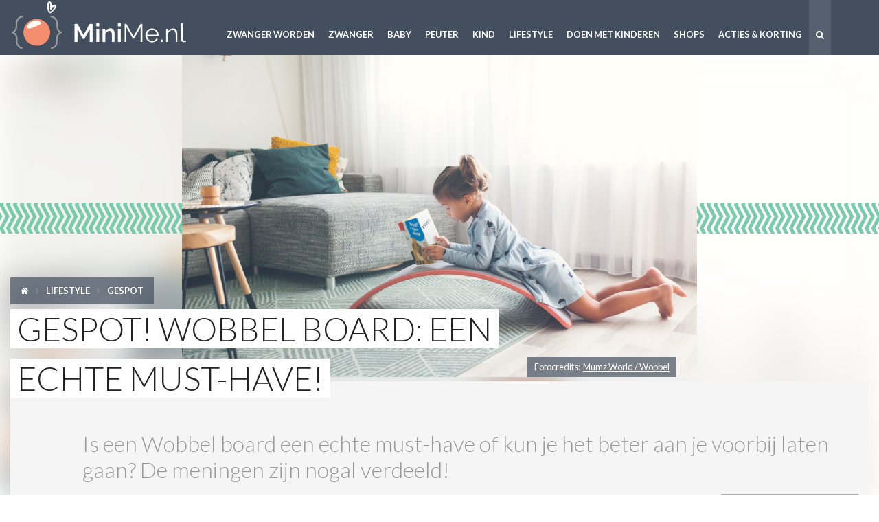

--- FILE ---
content_type: text/html; charset=UTF-8
request_url: https://www.minime.nl/artikelen/2025/wobbel-board
body_size: 11428
content:
<!DOCTYPE html><html><head><meta charset="utf-8"><meta http-equiv=X-UA-Compatible content="IE=edge"><meta name=viewport content="width=device-width, initial-scale=1.0, maximum-scale=1.0, user-scalable=no, minimal-ui" /><meta name=title content="Wobbel board: een echte must-have | MiniMe.nl" /><meta name=description content="Is een Wobbel board een echte must-have of kun je het beter aan je voorbij laten gaan? De meningen zijn nogal verdeeld! Wij vertellen je er alles over."><meta name=robots content="index, follow" /><meta name=author content="Weblab.nl"><meta property="og:title" content="Wobbel board: een echte must-have" /><meta property="og:type" content="website" /><meta property="og:locale" content="nl_NL" /><meta property="og:url" content="https://www.minime.nl/artikelen/2025/wobbel-board" /><meta property="og:image" content="https://cdn.minime.nl/uploads/mumzworld-wobbel-lezen-boek-peuter-meisje-woonkamer.jpg" /><title>Wobbel board: een echte must-have | MiniMe.nl</title><link rel=canonical href="https://www.minime.nl/artikelen/2025/wobbel-board" /><link rel=apple-touch-icon sizes=57x57 href="https://www.minime.nl/resources/images/favicons/minime/apple-touch-icon-57x57.png"><link rel=apple-touch-icon sizes=60x60 href="https://www.minime.nl/resources/images/favicons/minime/apple-touch-icon-60x60.png"><link rel=apple-touch-icon sizes=72x72 href="https://www.minime.nl/resources/images/favicons/minime/apple-touch-icon-72x72.png"><link rel=apple-touch-icon sizes=76x76 href="https://www.minime.nl/resources/images/favicons/minime/apple-touch-icon-76x76.png"><link rel=apple-touch-icon sizes=114x114 href="https://www.minime.nl/resources/images/favicons/minime/apple-touch-icon-114x114.png"><link rel=apple-touch-icon sizes=120x120 href="https://www.minime.nl/resources/images/favicons/minime/apple-touch-icon-120x120.png"><link rel=apple-touch-icon sizes=144x144 href="https://www.minime.nl/resources/images/favicons/minime/apple-touch-icon-144x144.png"><link rel=apple-touch-icon sizes=152x152 href="https://www.minime.nl/resources/images/favicons/minime/apple-touch-icon-152x152.png"><link rel=apple-touch-icon sizes=180x180 href="https://www.minime.nl/resources/images/favicons/minime/apple-touch-icon-180x180.png"><link rel=icon type="image/png" href="https://www.minime.nl/resources/images/favicons/minime/favicon-32x32.png" sizes=32x32><link rel=icon type="image/png" href="https://www.minime.nl/resources/images/favicons/minime/android-chrome-192x192.png" sizes=192x192><link rel=icon type="image/png" href="https://www.minime.nl/resources/images/favicons/minime/favicon-96x96.png" sizes=96x96><link rel=icon type="image/png" href="https://www.minime.nl/resources/images/favicons/minime/favicon-16x16.png" sizes=16x16><link rel=manifest href="https://www.minime.nl/resources/images/favicons/minime/manifest.json"><meta name=msapplication-TileColor content="#2b5797"><meta name=msapplication-TileImage content="https://www.minime.nl/resources/images/favicons/minime/mstile-144x144.png"><meta name=msapplication-config content="https://www.minime.nl/resources/images/favicons/minime/browserconfig.xml"><meta name=theme-color content="#ffffff"><link media=all type="text/css" rel=stylesheet href="/resources/internal/css/minime.css?id=97bef1c0ab6dbb74f4986359363629a7"><link media=all type="text/css" rel=preload as=style onload="this.rel = 'stylesheet'" href="https://fonts.googleapis.com/css2?family=Lato:ital,wght@0,300;0,400;0,700;0,900;1,300;1,400;1,700;1,900&display=swap"><noscript><link rel=stylesheet href='https://fonts.googleapis.com/css2?family=Lato:ital,wght@0,300;0,400;0,700;0,900;1,300;1,400;1,700;1,900&display=swap'></noscript><script async='async' src='https://securepubads.g.doubleclick.net/tag/js/gpt.js'></script><script> var googletag = googletag || {};
googletag.cmd = googletag.cmd || [];</script><script> googletag.cmd.push(function(){var cat = "Gespot";
gam_desktop_lb_bb_mapping = googletag.sizeMapping()
.addSize([1024, 0], [[728, 90], [970, 70], [970, 90], [970, 250]])
.addSize([0, 0], [])
.build();
gam_desktop_hpa_mapping = googletag.sizeMapping()
.addSize([1024, 0], [[300, 250], [300, 600]])
.addSize([0, 0], [])
.build();
gam_tablet_mapping = googletag.sizeMapping()
.addSize([1024, 0], [])
.addSize([740, 0], [[728, 90], [468, 60]])
.addSize([480, 0], [[468, 60]])
.addSize([0, 0], [])
.build();
gam_mobile_header_mapping = googletag.sizeMapping()
.addSize([480, 0], [])
.addSize([340, 0], [[300, 50], [300, 100], [320, 100]])
.addSize([0, 0], [])
.build();
gam_mobile_mapping = googletag.sizeMapping()
.addSize([480, 0], [])
.addSize([340, 0], [[300, 50], [300, 100], [320, 100], [320, 240], [320, 250], [320, 480], [300, 250]])
.addSize([0, 0], [])
.build();
gam_static_top_alpha_desktop = googletag.defineSlot('/3386716/minime/ros_static-top_alpha', [[728, 90], [970, 70], [970, 90], [970, 250]], 'gam_static_top_alpha_desktop').defineSizeMapping(gam_desktop_lb_bb_mapping).addService(googletag.pubads());
gam_static_mid_alpha_desktop = googletag.defineSlot('/3386716/minime/ros_static-mid_alpha', [[728, 90], [970, 70], [970, 90], [970, 250]], 'gam_static_mid_alpha_desktop').defineSizeMapping(gam_desktop_lb_bb_mapping).addService(googletag.pubads());
gam_static_top_bravo_desktop = googletag.defineSlot('/3386716/minime/ros_static-top_bravo', [[300, 250], [300, 600]], 'gam_static_top_bravo_desktop').defineSizeMapping(gam_desktop_hpa_mapping).addService(googletag.pubads());
gam_static_mid_bravo_desktop = googletag.defineSlot('/3386716/minime/ros_static-mid_bravo', [[300, 250], [300, 600]], 'gam_static_mid_bravo_desktop').defineSizeMapping(gam_desktop_hpa_mapping).addService(googletag.pubads());
gam_static_top_alpha_tablet = googletag.defineSlot('/3386716/minime/ros_static-top_alpha', [[728, 90], [468, 60]], 'gam_static_top_alpha_tablet').defineSizeMapping(gam_tablet_mapping).addService(googletag.pubads());
gam_static_mid_alpha_tablet = googletag.defineSlot('/3386716/minime/ros_static-mid_alpha', [[728, 90], [468, 60]], 'gam_static_mid_alpha_tablet').defineSizeMapping(gam_tablet_mapping).addService(googletag.pubads());
gam_static_bot_alpha_tablet = googletag.defineSlot('/3386716/minime/ros_static-bot_alpha', [[728, 90], [468, 60]], 'gam_static_bot_alpha_tablet').defineSizeMapping(gam_tablet_mapping).addService(googletag.pubads());
gam_static_top_alpha_mobile = googletag.defineSlot('/3386716/minime/ros_static-top_alpha', [[300, 50], [300, 100], [320, 50], [320, 100]], 'gam_static_top_alpha_mobile').defineSizeMapping(gam_mobile_header_mapping).addService(googletag.pubads());
gam_static_mid_alpha_mobile = googletag.defineSlot('/3386716/minime/ros_static-mid_alpha', [[300, 50], [300, 100], [320, 50], [320, 100], [300, 250], [320, 240], [320, 250], [320, 480]], 'gam_static_mid_alpha_mobile').defineSizeMapping(gam_mobile_mapping).addService(googletag.pubads());
gam_static_bot_alpha_mobile = googletag.defineSlot('/3386716/minime/ros_static-bot_alpha', [[300, 50], [300, 100], [320, 50], [320, 100], [300, 250], [320, 240], [320, 250], [320, 480]], 'gam_static_bot_alpha_mobile').defineSizeMapping(gam_mobile_mapping).addService(googletag.pubads());
gam_oop_alpha = googletag.defineOutOfPageSlot('/3386716/minime/ros_oop_alpha', 'gam_oop_alpha').addService(googletag.pubads());
gam_oop_bravo = googletag.defineOutOfPageSlot('/3386716/minime/ros_oop_alpha', 'gam_oop_bravo').addService(googletag.pubads());
googletag.pubads().setTargeting('is_test_environment', ['false']).setTargeting('category', ['']).setTargeting('page_id', ['']);
googletag.pubads().enableSingleRequest();
googletag.pubads().collapseEmptyDivs();
googletag.pubads().enableLazyLoad({
renderMarginPercent: 0,
});
googletag.enableServices();
});</script><!-- Google Tag Manager --><script>(function(w,d,s,l,i){w[l]=w[l]||[];w[l].push({'gtm.start':
new Date().getTime(),event:'gtm.js'});var f=d.getElementsByTagName(s)[0],
j=d.createElement(s),dl=l!='dataLayer'?'&l='+l:'';j.async=true;j.src=
'https://www.googletagmanager.com/gtm.js?id='+i+dl;f.parentNode.insertBefore(j,f);
})(window,document,'script','dataLayer','GTM-5CJK6G');</script><!-- End Google Tag Manager --></head><body class="article-view" itemscope="" itemtype="http://schema.org/WebPage"><!-- Google Tag Manager (noscript) --><noscript><iframe src="https://www.googletagmanager.com/ns.html?id=GTM-5CJK6G" height=0 width=0 style="display:none;visibility:hidden"></iframe></noscript><!-- End Google Tag Manager (noscript) --><meta itemprop=name content="Wobbel board: een echte must-have | MiniMe.nl"><meta itemprop=description content="Is een Wobbel board een echte must-have of kun je het beter aan je voorbij laten gaan? De meningen zijn nogal verdeeld! Wij vertellen je er alles over."><div class=wrap><header class=nav-main-wrap><div class=row><div class="large-3 medium-2 small-6 columns"><a href="https://www.minime.nl" class=logo>MiniMe.nl</a></div><div class="no-pl no-pr s-prl large-9 medium-10 small-6 columns text-right"><label data-toggle-text="|" data-uncheck-all=".nav-main" for=nav-main-toggle class="fa fa-lg nav-main-toggle-label medium-hide large-hide text-light plxxl"> 
</label><input type=checkbox id=nav-main-toggle class="nav-main-toggle medium-hide large-hide" /><nav class="nav-main text-left"><ul><li><a href="https://www.minime.nl/zwanger-worden" data-nav-main-link onclick="void(0)" class="nav-main-link small-hide">Zwanger worden</a><label for="nav-main-sub-toggle-26" class="pal block text-bold text-s text-light text-uppercase large-hide medium-hide">Zwanger worden</label><input type=checkbox id="nav-main-sub-toggle-26" class="nav-main-sub-toggle small-hide medium-hide large-hide" /><div class="nav-main-sub"><div class="row s-no-p"><div class="medium-9 columns s-no-p"><label class="nav-main-sub-link block medium-hide large-hide" for="nav-main-sub-toggle-26"><i class="fa fa-arrow-left"></i> Terug
</label><ul class=medium-block-grid-3><li data-nav-category-link class="s-no-p hide-for-large-up"><a href="https://www.minime.nl/zwanger-worden" class=nav-main-sub-link><span class=nav-main-sub-title>Zwanger worden</span><span class=nav-main-sub-subtitle data-ellipsis=1>Alles wat je wil weten over zwanger worden</span></a></li><li class=s-no-p><a href="https://www.minime.nl/gezondheid-zwanger-worden" class=nav-main-sub-link><span class=nav-main-sub-title>Gezondheid</span><span class=nav-main-sub-subtitle data-ellipsis=1>Wat heeft je gezondheid voor invloed als je zwanger wilt worden?</span></a></li><li class=s-no-p><a href="https://www.minime.nl/kinderwens" class=nav-main-sub-link><span class=nav-main-sub-title>Kinderwens</span><span class=nav-main-sub-subtitle data-ellipsis=1>Wat je niet over het hoofd mag zien als je een kinderwens hebt!</span></a></li><li class=s-no-p><a href="https://www.minime.nl/voeding-zwanger-worden" class=nav-main-sub-link><span class=nav-main-sub-title>Voeding</span><span class=nav-main-sub-subtitle data-ellipsis=1>Voeding is belangrijk als je zwanger wilt worden lees hier waarom!</span></a></li><li class=s-no-p><a href="https://www.minime.nl/vruchtbaarheid" class=nav-main-sub-link><span class=nav-main-sub-title>Vruchtbaarheid</span><span class=nav-main-sub-subtitle data-ellipsis=1>Hoe kun je jouw vruchtbaarheid vergroten?</span></a></li></ul></div><div class="medium-3 columns small-hide text-right"><img class=lazy data-src="https://www.minime.nl/resources/images/categories/minime/zwanger-worden.png" alt="Zwanger worden" nopin=nopin src="https://www.minime.nl/resources/images/pixel.png" /></div></div></div></li><li><a href="https://www.minime.nl/zwanger" data-nav-main-link onclick="void(0)" class="nav-main-link small-hide">Zwanger</a><label for="nav-main-sub-toggle-25" class="pal block text-bold text-s text-light text-uppercase large-hide medium-hide">Zwanger</label><input type=checkbox id="nav-main-sub-toggle-25" class="nav-main-sub-toggle small-hide medium-hide large-hide" /><div class="nav-main-sub"><div class="row s-no-p"><div class="medium-9 columns s-no-p"><label class="nav-main-sub-link block medium-hide large-hide" for="nav-main-sub-toggle-25"><i class="fa fa-arrow-left"></i> Terug
</label><ul class=medium-block-grid-3><li data-nav-category-link class="s-no-p hide-for-large-up"><a href="https://www.minime.nl/zwanger" class=nav-main-sub-link><span class=nav-main-sub-title>Zwanger</span><span class=nav-main-sub-subtitle data-ellipsis=1>Zwanger? Vind hier alle zwangerschap informatie</span></a></li><li class=s-no-p><a href="https://www.minime.nl/zwangerschap-van-week-tot-week" class=nav-main-sub-link><span class=nav-main-sub-title>Zwanger van week tot week</span><span class=nav-main-sub-subtitle data-ellipsis=1>Wat gebeurt er wekelijks tijdens je zwangerschap?</span></a></li><li class=s-no-p><a href="https://www.minime.nl/geboortekaartjes" class=nav-main-sub-link><span class=nav-main-sub-title>Geboortekaartjes</span><span class=nav-main-sub-subtitle data-ellipsis=1>Alles over geboortekaartjes</span></a></li><li class=s-no-p><a href="https://www.minime.nl/gezondheid-zwanger" class=nav-main-sub-link><span class=nav-main-sub-title>Gezondheid</span><span class=nav-main-sub-subtitle data-ellipsis=1>Gezondheid tijdens je zwangerschap</span></a></li><li class=s-no-p><a href="https://www.minime.nl/voeding-zwangerschap" class=nav-main-sub-link><span class=nav-main-sub-title>Voeding &amp; Zwangerschap</span><span class=nav-main-sub-subtitle data-ellipsis=1>Informatie over voeding als je zwanger bent</span></a></li><li class=s-no-p><a href="https://www.minime.nl/babyshower" class=nav-main-sub-link><span class=nav-main-sub-title>Babyshower</span><span class=nav-main-sub-subtitle data-ellipsis=1>Party time! Babyshower inspiratie!</span></a></li><li class=s-no-p><a href="https://www.minime.nl/positiekleding" class=nav-main-sub-link><span class=nav-main-sub-title>Positiekleding</span><span class=nav-main-sub-subtitle data-ellipsis=1>Fashion voor hippe zwangere lady&#039;s</span></a></li><li class=s-no-p><a href="https://www.minime.nl/bevalling" class=nav-main-sub-link><span class=nav-main-sub-title>Bevalling</span><span class=nav-main-sub-subtitle data-ellipsis=1>Info over de bevalling</span></a></li><li class=s-no-p><a href="https://www.minime.nl/zwanger-zijn" class=nav-main-sub-link><span class=nav-main-sub-title>Zwanger zijn</span><span class=nav-main-sub-subtitle data-ellipsis=1>De plek voor hippe zwangere!</span></a></li></ul></div><div class="medium-3 columns small-hide text-right"><img class=lazy data-src="https://www.minime.nl/resources/images/categories/minime/zwanger.png" alt="Zwanger" nopin=nopin src="https://www.minime.nl/resources/images/pixel.png" /></div></div></div></li><li><a href="https://www.minime.nl/baby" data-nav-main-link onclick="void(0)" class="nav-main-link small-hide">Baby</a><label for="nav-main-sub-toggle-1" class="pal block text-bold text-s text-light text-uppercase large-hide medium-hide">Baby</label><input type=checkbox id="nav-main-sub-toggle-1" class="nav-main-sub-toggle small-hide medium-hide large-hide" /><div class="nav-main-sub"><div class="row s-no-p"><div class="medium-9 columns s-no-p"><label class="nav-main-sub-link block medium-hide large-hide" for="nav-main-sub-toggle-1"><i class="fa fa-arrow-left"></i> Terug
</label><ul class=medium-block-grid-3><li data-nav-category-link class="s-no-p hide-for-large-up"><a href="https://www.minime.nl/baby" class=nav-main-sub-link><span class=nav-main-sub-title>Baby</span><span class=nav-main-sub-subtitle data-ellipsis=1>Wat komt er bij kijken als je een baby krijgt</span></a></li><li class=s-no-p><a href="https://www.minime.nl/babyverzorging" class=nav-main-sub-link><span class=nav-main-sub-title>Babyverzorging</span><span class=nav-main-sub-subtitle data-ellipsis=1>Tips &amp; info over babyverzorging</span></a></li><li class=s-no-p><a href="https://www.minime.nl/gezondheid-baby" class=nav-main-sub-link><span class=nav-main-sub-title>Gezondheid baby</span><span class=nav-main-sub-subtitle data-ellipsis=1>Alles over de gezondheid van je baby</span></a></li><li class=s-no-p><a href="https://www.minime.nl/baby-ontwikkeling" class=nav-main-sub-link><span class=nav-main-sub-title>Baby ontwikkeling</span><span class=nav-main-sub-subtitle data-ellipsis=1>Welke ontwikkeling kun je per maand verwachten?</span></a></li><li class=s-no-p><a href="https://www.minime.nl/babyvoeding" class=nav-main-sub-link><span class=nav-main-sub-title>Babyvoeding</span><span class=nav-main-sub-subtitle data-ellipsis=1>Wat is de beste voeding voor je baby?</span></a></li><li class=s-no-p><a href="https://www.minime.nl/babynamen" class=nav-main-sub-link><span class=nav-main-sub-title>Babynamen</span><span class=nav-main-sub-subtitle data-ellipsis=1>Complete gids voor kiezen van een babynaam</span></a></li><li class=s-no-p><a href="https://www.minime.nl/babykamer" class=nav-main-sub-link><span class=nav-main-sub-title>Babykamer</span><span class=nav-main-sub-subtitle data-ellipsis=1>Inspiratie voor jullie babykamer</span></a></li><li class=s-no-p><a href="https://www.minime.nl/babykleding" class=nav-main-sub-link><span class=nav-main-sub-title>Babykleding</span><span class=nav-main-sub-subtitle data-ellipsis=1>Inspiratie voor babykleding</span></a></li><li class=s-no-p><a href="https://www.minime.nl/baby-van-week-tot-week" class=nav-main-sub-link><span class=nav-main-sub-title>Baby van week tot week</span><span class=nav-main-sub-subtitle data-ellipsis=1>Hoe verloopt de ontwikkeling van jouw baby van week tot week?</span></a></li><li class=s-no-p><a href="https://www.minime.nl/borstvoeding" class=nav-main-sub-link><span class=nav-main-sub-title>Borstvoeding</span><span class=nav-main-sub-subtitle data-ellipsis=1>Alles over borstvoeding geven aan je kindje</span></a></li></ul></div><div class="medium-3 columns small-hide text-right"><img class=lazy data-src="https://www.minime.nl/resources/images/categories/minime/baby.png" alt="Baby" nopin=nopin src="https://www.minime.nl/resources/images/pixel.png" /></div></div></div></li><li><a href="https://www.minime.nl/peuter" data-nav-main-link onclick="void(0)" class="nav-main-link small-hide">Peuter</a><label for="nav-main-sub-toggle-2726" class="pal block text-bold text-s text-light text-uppercase large-hide medium-hide">Peuter</label><input type=checkbox id="nav-main-sub-toggle-2726" class="nav-main-sub-toggle small-hide medium-hide large-hide" /><div class="nav-main-sub"><div class="row s-no-p"><div class="medium-9 columns s-no-p"><label class="nav-main-sub-link block medium-hide large-hide" for="nav-main-sub-toggle-2726"><i class="fa fa-arrow-left"></i> Terug
</label><ul class=medium-block-grid-3><li data-nav-category-link class="s-no-p hide-for-large-up"><a href="https://www.minime.nl/peuter" class=nav-main-sub-link><span class=nav-main-sub-title>Peuter</span><span class=nav-main-sub-subtitle data-ellipsis=1>Informatie &amp; adviezen als je een peuter hebt rondlopen!</span></a></li><li class=s-no-p><a href="https://www.minime.nl/peuter-voeding" class=nav-main-sub-link><span class=nav-main-sub-title>Voeding</span><span class=nav-main-sub-subtitle data-ellipsis=1>Tips en recepten om je peuter nieuwe dingen te laten eten</span></a></li><li class=s-no-p><a href="https://www.minime.nl/peuter-ontwikkeling" class=nav-main-sub-link><span class=nav-main-sub-title>Peuter ontwikkeling &amp; opvoeding</span><span class=nav-main-sub-subtitle data-ellipsis=1>Leer meer over de ontwikkeling, opvoeding &amp; groei van een peuter</span></a></li></ul></div><div class="medium-3 columns small-hide text-right"><img class=lazy data-src="https://www.minime.nl/resources/images/categories/minime/peuter.png" alt="Peuter" nopin=nopin src="https://www.minime.nl/resources/images/pixel.png" /></div></div></div></li><li><a href="https://www.minime.nl/kind" data-nav-main-link onclick="void(0)" class="nav-main-link small-hide">Kind</a><label for="nav-main-sub-toggle-2733" class="pal block text-bold text-s text-light text-uppercase large-hide medium-hide">Kind</label><input type=checkbox id="nav-main-sub-toggle-2733" class="nav-main-sub-toggle small-hide medium-hide large-hide" /><div class="nav-main-sub"><div class="row s-no-p"><div class="medium-9 columns s-no-p"><label class="nav-main-sub-link block medium-hide large-hide" for="nav-main-sub-toggle-2733"><i class="fa fa-arrow-left"></i> Terug
</label><ul class=medium-block-grid-3><li data-nav-category-link class="s-no-p hide-for-large-up"><a href="https://www.minime.nl/kind" class=nav-main-sub-link><span class=nav-main-sub-title>Kind</span><span class=nav-main-sub-subtitle data-ellipsis=1>Alles over kinderen</span></a></li><li class=s-no-p><a href="https://www.minime.nl/ontwikkeling-kinderen" class=nav-main-sub-link><span class=nav-main-sub-title>Ontwikkeling van kinderen</span><span class=nav-main-sub-subtitle data-ellipsis=1>info over ontwikkeling van kinderen</span></a></li><li class=s-no-p><a href="https://www.minime.nl/kinderkamer" class=nav-main-sub-link><span class=nav-main-sub-title>Kinderkamer</span><span class=nav-main-sub-subtitle data-ellipsis=1>Inspiratie voor de kinderkamer</span></a></li><li class=s-no-p><a href="https://www.minime.nl/do-it-yourself" class=nav-main-sub-link><span class=nav-main-sub-title>Do it yourself</span><span class=nav-main-sub-subtitle data-ellipsis=1>Knutselen met kinderen</span></a></li><li class=s-no-p><a href="https://www.minime.nl/kinderkleding" class=nav-main-sub-link><span class=nav-main-sub-title>Kinderkleding</span><span class=nav-main-sub-subtitle data-ellipsis=1>Inspiratie voor kinderkleding</span></a></li><li class=s-no-p><a href="https://www.minime.nl/speelgoed" class=nav-main-sub-link><span class=nav-main-sub-title>Speelgoed</span><span class=nav-main-sub-subtitle data-ellipsis=1>Speelgoed voor je kind</span></a></li></ul></div><div class="medium-3 columns small-hide text-right"><img class=lazy data-src="https://www.minime.nl/resources/images/categories/minime/kind.png" alt="Kind" nopin=nopin src="https://www.minime.nl/resources/images/pixel.png" /></div></div></div></li><li><a href="https://www.minime.nl/lifestyle" data-nav-main-link onclick="void(0)" class="nav-main-link small-hide">Lifestyle</a><label for="nav-main-sub-toggle-14" class="pal block text-bold text-s text-light text-uppercase large-hide medium-hide">Lifestyle</label><input type=checkbox id="nav-main-sub-toggle-14" class="nav-main-sub-toggle small-hide medium-hide large-hide" /><div class="nav-main-sub"><div class="row s-no-p"><div class="medium-9 columns s-no-p"><label class="nav-main-sub-link block medium-hide large-hide" for="nav-main-sub-toggle-14"><i class="fa fa-arrow-left"></i> Terug
</label><ul class=medium-block-grid-3><li data-nav-category-link class="s-no-p hide-for-large-up"><a href="https://www.minime.nl/lifestyle" class=nav-main-sub-link><span class=nav-main-sub-title>Lifestyle</span><span class=nav-main-sub-subtitle data-ellipsis=1>Lifestyle tips voor het gezin</span></a></li><li class=s-no-p><a href="https://www.minime.nl/columns" class=nav-main-sub-link><span class=nav-main-sub-title>Real moms</span><span class=nav-main-sub-subtitle data-ellipsis=1>Contributors van MiniMe.nl</span></a></li><li class=s-no-p><a href="https://www.minime.nl/video" class=nav-main-sub-link><span class=nav-main-sub-title>Video&#039;s</span><span class=nav-main-sub-subtitle data-ellipsis=1>Bekijk de leukste filmpjes!</span></a></li><li class=s-no-p><a href="https://www.minime.nl/gespot" class=nav-main-sub-link><span class=nav-main-sub-title>Gespot</span><span class=nav-main-sub-subtitle data-ellipsis=1>Wat is hot &amp; happening</span></a></li><li class=s-no-p><a href="https://www.minime.nl/fashion-mom" class=nav-main-sub-link><span class=nav-main-sub-title>Fashionmom</span><span class=nav-main-sub-subtitle data-ellipsis=1>Musthave mode items voor cool moms</span></a></li><li class=s-no-p><a href="https://www.minime.nl/fitmom" class=nav-main-sub-link><span class=nav-main-sub-title>Fitmom</span><span class=nav-main-sub-subtitle data-ellipsis=1>Sportieve musthaves voor alle fitmoms!</span></a></li><li class=s-no-p><a href="https://www.minime.nl/interieur" class=nav-main-sub-link><span class=nav-main-sub-title>Interieur</span><span class=nav-main-sub-subtitle data-ellipsis=1>Interieur</span></a></li><li class=s-no-p><a href="https://www.minime.nl/reizen-kinderen" class=nav-main-sub-link><span class=nav-main-sub-title>Reizen</span><span class=nav-main-sub-subtitle data-ellipsis=1>Reizen en vakantie met kinderen</span></a></li><li class=s-no-p><a href="https://www.minime.nl/fotografie" class=nav-main-sub-link><span class=nav-main-sub-title>Fotografie</span><span class=nav-main-sub-subtitle data-ellipsis=1>Fotografietips, Instamoms en de beste fotografen voor jouw fotoshoots</span></a></li><li class=s-no-p><a href="https://www.minime.nl/recepten" class=nav-main-sub-link><span class=nav-main-sub-title>Recepten</span><span class=nav-main-sub-subtitle data-ellipsis=1>Recepten</span></a></li><li class=s-no-p><a href="https://www.minime.nl/cool-moms" class=nav-main-sub-link><span class=nav-main-sub-title>#Mombitious</span><span class=nav-main-sub-subtitle data-ellipsis=1>When girlboss meets momlife!</span></a></li><li class=s-no-p><a href="https://www.minime.nl/beauty-fashion" class=nav-main-sub-link><span class=nav-main-sub-title>Fashion &amp; Beauty</span><span class=nav-main-sub-subtitle data-ellipsis=1>Outfit of the day</span></a></li><li class=s-no-p><a href="https://www.minime.nl/gezin" class=nav-main-sub-link><span class=nav-main-sub-title>Gezin &amp; relatie</span><span class=nav-main-sub-subtitle data-ellipsis=1>Fijne artikelen over gezin</span></a></li><li class=s-no-p><a href="https://www.minime.nl/vrije-tijd-ouders" class=nav-main-sub-link><span class=nav-main-sub-title>Me-time</span><span class=nav-main-sub-subtitle data-ellipsis=1>Wat jij als mom gewoon even nodig hebt!</span></a></li></ul></div><div class="medium-3 columns small-hide text-right"><img class=lazy data-src="https://www.minime.nl/resources/images/categories/minime/lifestyle.png" alt="Lifestyle" nopin=nopin src="https://www.minime.nl/resources/images/pixel.png" /></div></div></div></li><li><a href="https://www.minime.nl/doen-met-kinderen" data-nav-main-link onclick="void(0)" class="nav-main-link small-hide">Doen met kinderen</a><label for="nav-main-sub-toggle-2736" class="pal block text-bold text-s text-light text-uppercase large-hide medium-hide">Doen met kinderen</label><input type=checkbox id="nav-main-sub-toggle-2736" class="nav-main-sub-toggle small-hide medium-hide large-hide" /><div class="nav-main-sub"><div class="row s-no-p"><div class="medium-9 columns s-no-p"><label class="nav-main-sub-link block medium-hide large-hide" for="nav-main-sub-toggle-2736"><i class="fa fa-arrow-left"></i> Terug
</label><ul class=medium-block-grid-3><li data-nav-category-link class="s-no-p hide-for-large-up"><a href="https://www.minime.nl/doen-met-kinderen" class=nav-main-sub-link><span class=nav-main-sub-title>Doen met kinderen</span><span class=nav-main-sub-subtitle data-ellipsis=1>Leuke dingen om met kinderen te doen</span></a></li><li class=s-no-p><a href="https://www.minime.nl/activiteiten-kinderen" class=nav-main-sub-link><span class=nav-main-sub-title>Leuke activiteiten</span><span class=nav-main-sub-subtitle data-ellipsis=1>Activiteiten om te doen met kinderen</span></a></li><li class=s-no-p><a href="https://www.minime.nl/kindvriendelijke-hotels" class=nav-main-sub-link><span class=nav-main-sub-title>Kindvriendelijke hotels</span><span class=nav-main-sub-subtitle data-ellipsis=1>Kindvriendelijke hotels</span></a></li><li class=s-no-p><a href="https://www.minime.nl/uitjes-kinderen" class=nav-main-sub-link><span class=nav-main-sub-title>Uitjes met kinderen</span><span class=nav-main-sub-subtitle data-ellipsis=1>Uitjes met kinderen</span></a></li></ul></div><div class="medium-3 columns small-hide text-right"><img class=lazy data-src="https://www.minime.nl/resources/images/categories/minime/doen-met-kinderen.png" alt="Doen met kinderen" nopin=nopin src="https://www.minime.nl/resources/images/pixel.png" /></div></div></div></li><li><a href="https://www.minime.nl/winkelen" data-nav-main-link onclick="void(0)" class="nav-main-link small-hide">Shops</a><label for="nav-main-sub-toggle-2741" class="pal block text-bold text-s text-light text-uppercase large-hide medium-hide">Shops</label><input type=checkbox id="nav-main-sub-toggle-2741" class="nav-main-sub-toggle small-hide medium-hide large-hide" /><div class="nav-main-sub"><div class="row s-no-p"><div class="medium-9 columns s-no-p"><label class="nav-main-sub-link block medium-hide large-hide" for="nav-main-sub-toggle-2741"><i class="fa fa-arrow-left"></i> Terug
</label><ul class=medium-block-grid-3><li data-nav-category-link class="s-no-p hide-for-large-up"><a href="https://www.minime.nl/winkelen" class=nav-main-sub-link><span class=nav-main-sub-title>Shops</span><span class=nav-main-sub-subtitle data-ellipsis=1>Winkelen</span></a></li><li class=s-no-p><a href="https://www.minime.nl/kraamzorg" class=nav-main-sub-link><span class=nav-main-sub-title>Kraamzorg</span><span class=nav-main-sub-subtitle data-ellipsis=1>Vind hier een kraamzorgorganisatie in jouw omgeving</span></a></li></ul></div><div class="medium-3 columns small-hide text-right"><img class=lazy data-src="https://www.minime.nl/resources/images/categories/minime/winkelen.png" alt="Shops &amp; profs" nopin=nopin src="https://www.minime.nl/resources/images/pixel.png" /></div></div></div></li><li><a href="https://www.minime.nl/acties" data-nav-main-link onclick="void(0)" class="nav-main-link small-hide">Acties &amp; korting</a><label for="nav-main-sub-toggle-2768" class="pal block text-bold text-s text-light text-uppercase large-hide medium-hide">Acties &amp; korting</label><input type=checkbox id="nav-main-sub-toggle-2768" class="nav-main-sub-toggle small-hide medium-hide large-hide" /><div class="nav-main-sub hide-for-medium-up"><div class="row s-no-p"><div class="medium-9 columns s-no-p"><label class="nav-main-sub-link block medium-hide large-hide" for="nav-main-sub-toggle-2768"><i class="fa fa-arrow-left"></i> Terug
</label><ul class=medium-block-grid-3><li data-nav-category-link class="s-no-p hide-for-large-up"><a href="https://www.minime.nl/acties" class=nav-main-sub-link><span class=nav-main-sub-title>Acties &amp; korting</span><span class=nav-main-sub-subtitle data-ellipsis=1>Exclusieve acties &amp; kortingen van onze partners!</span></a></li></ul></div></div></div></li><li class=nav-main-link-alt><a href="https://www.minime.nl/search" class=nav-main-link><i class="fa fa-search"></i></a></li></ul></nav></div></div></header><div class=article><script type="application/ld+json">{"@context":"http:\/\/schema.org","@type":"Article","name":"Gespot! Wobbel board: een echte must-have!","headline":"Gespot! Wobbel board: een echte must-have!","articleBody":"Toen ik het Wobbel board voor het eerst voorbij zag komen, wist ik niet echt wat kids hier mee aan moesten. Want let's be honest, het is en blijft een houten plank... Na het zien van te leuke foto's op social media neem ik al mijn woorden terug, want wat is een Wobbel board leuk!\r\n\r\n\r\nWat kun je met een wobbelboard\r\nEen Wobbel of Wobbel board is een balansbord, schommel, brug, winkeltje, hut, racebaan, loungestoel en je kunt het gebruiken als opstapje. Multifunctioneel dus, kun je wel zeggen! Eigenlijk is het alles wat je kindje er van kan maken. Het doel van een Wobbel board is om de fantasie van je kindje te stimuleren, balans en evenwicht te ontwikkelen, maar vooral heel veel speelplezier te laten beleven!\r\n\r\nWobbel360\r\nNaast de originele Wobbel boards is er nu ook een Wobbel360. Dit bord is 360\u00ba rond en heeft daardoor hele andere functies. Een Wobbel360 is vooral een balansbord, wel kun je er met een beetje fantasie weer van alles van maken. Je kunt erop draaien, wobbelen en zitten. Draai de 360 Wobbel om en je hebt een podium, berg, kruk of troon.\r\n\r\n\r\n\r\nWobbel: een must-have?\r\nIn de\u00a0Mombitious Facebook-groep\u00a0(de groep met MiniMe-mama's, kom erbij!) vroegen we wat hun ervaring met een Wobbel board is. Dit vonden wij waardevolle reacties:\r\nWobbel board huren\r\n''Mijn zoon kreeg\u00a0een Wobbel\u00a0voor zijn\u00a04e verjaardag. Hij vond het even leuk, maar speelde er niet veel mee. Wat ze er niet bij zeggen, is dat ze erop wip-wappen en dan kunnen de vingertjes eronder komen, auw! Inmiddels verkocht. Tip: bij Creatimber kun je er eerst eentje huren voor bijvoorbeeld een maand, dan weet je vaak al of het iets is voor je kindje''\r\n- Jennifer\r\nPaar keer per week\r\n''Fayenne heeft sinds kort ook een Wobbel board en is pas 5 jaar geworden. Ze pakt hem elke week wel een keertje om mee te wobbelen of te spelen.''\r\n- Iris\r\nOok voor volwassenen\r\n\"Hier wordt het Wobbel board niet alleen gebruikt door onze kids, ook papa en mama zijn regelmatig in de weer met het Wobbel board.\"\r\n- Marjolein\r\n\r\n\r\n\r\nWobbel board: de Conclusie\u00a0\r\nDe meningen zijn nogal verdeeld. Ik denk dat je even moet nadenken over hoe fantasierijk jouw kindje is. Zo niet, zou ik het niet aanraden aangezien het nogal een prijskaartje heeft. Een Wobbel board op het kinderdagverblijf of de peuterspeelzaal lijkt me dan weer superleuk! Op die manier maken meerdere kids er gebruik van en kunnen ze ook samen ontdekken.\r\nJe shopt alle Wobbel boards o.a. bij ilovespeelgoed.nl &gt;&gt;","author":{"@context":"http:\/\/schema.org\/","@type":"Person","name":"Isabelle Spap\u00e9"},"publisher":{"@context":"http:\/\/schema.org","@type":"Organization","name":"Weblab.nl","url":"http:\/\/www.weblab.nl\/","logo":{"@context":"http:\/\/schema.org","@type":"ImageObject","url":"http:\/\/www.weblab.nl\/favicon.ico"}},"url":"https:\/\/www.minime.nl\/artikelen\/2025\/wobbel-board","mainEntityOfPage":"https:\/\/www.minime.nl\/artikelen\/2025\/wobbel-board","datePublished":"2019-09-29","dateModified":"2019-10-11","image":{"@context":"http:\/\/schema.org","@type":"ImageObject","url":"https:\/\/cdn.minime.nl\/uploads\/2048\/2048_mumzworld-wobbel-lezen-boek-peuter-meisje-woonkamer.jpg","datePublished":"2019-09-27","name":"mumzworld-wobbel-lezen-boek-peuter-meisje-woonkamer","width":960,"height":681}}</script><style> body:before {
background-image: url('https://cdn.minime.nl/uploads/320/320_mumzworld-wobbel-lezen-boek-peuter-meisje-woonkamer.jpg');
}</style><div class="article-header bg-pattern-l"><div class=article-header-img><div class=img-container><img class=lazy src="https://cdn.minime.nl/uploads/mumzworld-wobbel-lezen-boek-peuter-meisje-woonkamer.jpg" alt="Gespot! Wobbel board: een echte must-have!" /><p class="bg-dark-trans page-header-copyright">Fotocredits:&nbsp;
<a href="https://www.instagram.com/mumz.world/" target=_blank>Mumz World / Wobbel</a></p></div></div></div><div class=row><div class="medium-12 columns"><div class=article-title><div class=row><div class="large-7 medium-8 columns"><div class="bg-dark-trans text-uppercase text-light pll prl inline-block"><div class=path><ul class="breadcrumb" itemscope itemtype="http://schema.org/BreadcrumbList"><li itemprop="itemListElement" itemscope itemtype="http://schema.org/ListItem"><a href="https://www.minime.nl"><i class="fa fa-home"></i><meta itemprop="name" content="home" /></a><meta itemprop="item" content="https://www.minime.nl" /><meta itemprop="position" content="1" /></li><li class="path-divider fa fa-angle-right"></li><li itemprop="itemListElement" itemscope itemtype="http://schema.org/ListItem"><a href="https://www.minime.nl/lifestyle">Lifestyle<meta itemprop="name" content="Lifestyle" /></a><meta itemprop="item" content="https://www.minime.nl/lifestyle" /><meta itemprop="position" content="2" /></li><li class="path-divider fa fa-angle-right"></li><li class="active" itemprop="itemListElement" itemscope itemtype="http://schema.org/ListItem"><a href="https://www.minime.nl/gespot">Gespot<meta itemprop="name" content="Gespot" /></a><meta itemprop="item" content="https://www.minime.nl/gespot" /><meta itemprop="position" content="3" /></li></ul><script type="application/ld+json">{"@context":"http:\/\/schema.org","@type":"BreadcrumbList","itemListElement":[{"@type":"ListItem","position":1,"item":{"@id":"https:\/\/www.minime.nl","name":"home"}},{"@type":"ListItem","position":2,"item":{"@id":"https:\/\/www.minime.nl\/lifestyle","name":"Lifestyle"}},{"@type":"ListItem","position":3,"item":{"@id":"https:\/\/www.minime.nl\/gespot","name":"Gespot"}}]}</script></div></div><div class=mlm><h1 class="heading-xxl m-heading-xl s-heading-m text-uppercase text-bg text-thin text-lh-l">Gespot! Wobbel board: een echte must-have!</h1></div></div></div></div><div class="bg-stable pbl ptxxl s-pll m-pll prl"><div class=row><div class="large-11 large-push-1 small-12 columns"><p class="heading-l m-heading-m s-heading-s text-thin no-mb text-lh-m text-stable-dark">Is een Wobbel board een echte must-have of kun je het beter aan je voorbij laten gaan? De meningen zijn nogal verdeeld!</p></div></div><ul class="list-bare list-inline no-mb text-right"><li class="mbs hoverexpand"><a href="https://www.facebook.com/sharer/sharer.php?u=https%3A%2F%2Fwww.minime.nl%2Fartikelen%2F2025%2Fwobbel-board" target=_blank class="button-calm no-p hoverexpand"><div class="button-square text-center"><i class="fa fa-fw fa-lg fa-facebook"></i></div><div class="buttonexpanded pll prl text-center"> Deel!
</div></a></li><li class="mbs hoverexpand"><a href="http://pinterest.com/pin/create/button/?url=https%3A%2F%2Fwww.minime.nl%2Fartikelen%2F2025%2Fwobbel-board&amp;media=https://cdn.minime.nl/uploads/640/640_mumzworld-wobbel-lezen-boek-peuter-meisje-woonkamer.jpg&amp;description=Gespot%21+Wobbel+board%3A+een+echte+must-have%21" class="button-calm no-p hoverexpand" target=_blank><div class="button-square text-center"><i class="fa fa-fw fa-lg fa-pinterest" ></i></div><div class="buttonexpanded plxl prl"> Pin!
</div></a></li><li class="mbs hoverexpand"><a href="https://twitter.com/intent/tweet?text=Gespot%21+Wobbel+board%3A+een+echte+must-have%21+-+https%3A%2F%2Fwww.minime.nl%2Fartikelen%2F2025%2Fwobbel-board" class="button-calm no-p hoverexpand" target=_blank><div class="button-square text-center"><i class="fa fa-fw fa-lg fa-twitter"></i></div><div class="buttonexpanded plm prl"> Tweet!
</div></a></li><li class="mbs hoverexpand"><a href="mailto:?subject=Gespot! Wobbel board: een echte must-have!&amp;body=Gespot! Wobbel board: een echte must-have! - https://www.minime.nl/artikelen/2025/wobbel-board" class="button-calm no-p hoverexpand"><div class="button-square text-center"><i class="fa fa-fw fa-lg fa-envelope"></i></div><div class="buttonexpanded pll prl"> Mail!
</div></a></li></ul></div><div class=bg-light><div class="row ptxxl collapse"><div class="large-6 large-push-1 columns text-l text-thin l-prxxl m-prxxl mbxxl"><div class=output><p style="text-align: justify;"><strong>Toen ik het <a href="https://lt45.net/c/?si=11808&amp;li=1522040&amp;wi=331691&amp;ws=wobbelboard&amp;dl=speelgoedmerken%2Fwobbel.html" target="_blank" rel="nofollow noopener" data-force-rel="true">Wobbel board</a> voor het eerst voorbij zag komen, wist ik niet echt wat kids hier mee aan moesten. Want <em>let's be honest</em>, het is en blijft een houten plank... Na het zien van te leuke foto's op social media neem ik al mijn woorden terug, want wat is een Wobbel board leuk!</strong></p>
<h2 style="text-align: justify;">
<script defer src="//platform.instagram.com/en_US/embeds.js"></script>
Wat kun je met een wobbelboard</h2>
<p style="text-align: justify;">Een <a href="https://partner.bol.com/click/click?p=2&amp;t=url&amp;s=36855&amp;f=TXL&amp;url=https%3A%2F%2Fwww.bol.com%2Fnl%2Fc%2Fwobbel%2F15713794%2F&amp;name=wobbelboard" target="_blank" rel="nofollow noopener" data-force-rel="true">Wobbel of Wobbel board</a> is een balansbord, schommel, brug, winkeltje, hut, racebaan, loungestoel en je kunt het gebruiken als opstapje. Multifunctioneel dus, kun je wel zeggen! Eigenlijk is het alles wat je kindje er van kan maken. Het doel van een Wobbel board is om de fantasie van je kindje te stimuleren, balans en evenwicht te ontwikkelen, maar vooral heel veel speelplezier te laten beleven!</p>
<p style="text-align: justify;"><img src="//cdn.minime.nl/uploads/640/640_mumzworld-wobbel-peuter-lezen-woonkamer-boeken.jpg" alt="" width="640" height="453" data-author-name="Mumz World / Wobbel" data-author-url="https://www.instagram.com/mumz.world/"></p>
<h2 style="text-align: justify;">Wobbel360</h2>
<p style="text-align: justify;">Naast de originele Wobbel boards is er nu ook een <a href="https://lt45.net/c/?si=11808&amp;li=1522040&amp;wi=331691&amp;ws=wobbel360&amp;dl=catalogsearch%2Fresult%2F%3Fq%3Dwobbel360" target="_blank" rel="nofollow noopener" data-force-rel="true">Wobbel360</a>. Dit bord is 360º rond en heeft daardoor hele andere functies. Een <a href="https://lt45.net/c/?si=11808&amp;li=1522040&amp;wi=331691&amp;ws=wobbel360&amp;dl=catalogsearch%2Fresult%2F%3Fq%3Dwobbel360" target="_blank" rel="nofollow noopener" data-force-rel="true">Wobbel360</a> is vooral een balansbord, wel kun je er met een beetje fantasie weer van alles van maken. Je kunt erop draaien, wobbelen en zitten. Draai de 360 Wobbel om en je hebt een podium, berg, kruk of troon.</p>
<p style="text-align: justify;"><img src="//cdn.minime.nl/uploads/640/640_ikkijk-wobbel-bed-peuter-spelen-speelgoed.jpg" width="640" height="453" data-author-name="Ik Kijk / Wobbel" data-author-url="https://www.instagram.com/ikkijk/"></p>
<h3 style="text-align: justify;">
<script defer src="//platform.instagram.com/en_US/embeds.js"></script>
Wobbel: een must-have?</h3>
<p style="text-align: justify;">In de <a href="https://www.facebook.com/groups/Mombitious/" target="_blank" rel="nofollow noopener" data-force-rel="true">Mombitious Facebook-groep</a> (de groep met MiniMe-mama's, kom erbij!) vroegen we wat hun ervaring met een Wobbel board is. Dit vonden wij waardevolle reacties:</p>
<h3><strong>Wobbel board huren</strong></h3>
<p style="text-align: justify;"><em>''Mijn zoon kreeg een Wobbel voor zijn 4e verjaardag. Hij vond het even leuk, maar speelde er niet veel mee. Wat ze er niet bij zeggen, is dat ze erop wip-wappen en dan kunnen de vingertjes eronder komen, auw! Inmiddels verkocht. Tip: bij Creatimber kun je er eerst eentje huren voor bijvoorbeeld een maand, dan weet je vaak al of het iets is voor je kindje''</em></p>
<p style="text-align: right;"><em>- Jennifer</em></p>
<h3 style="text-align: justify;">Paar keer per week</h3>
<p style="text-align: justify;"><em>''Fayenne heeft sinds kort ook een Wobbel board en is pas 5 jaar geworden. Ze pakt hem elke week wel een keertje om mee te wobbelen of te spelen.''</em></p>
<p style="text-align: right;"><em>- Iris</em></p>
<h3 style="text-align: justify;">Ook voor volwassenen</h3>
<p><em>"Hier wordt het Wobbel board niet alleen gebruikt door onze kids, ook papa en mama zijn regelmatig in de weer met het Wobbel board."</em></p>
<p style="text-align: right;"><em>- Marjolein</em></p>
<p style="text-align: left;"><img src="//cdn.minime.nl/uploads/640/640_mumzworld-wobbel-lezen-peuter-kind-speelgoed-boek.jpg" width="640" height="453" data-author-name="Mumz World / Wobbel" data-author-url="https://www.instagram.com/mumz.world/"></p>
<h2 style="text-align: justify;">
<script defer src="//platform.instagram.com/en_US/embeds.js"></script>
Wobbel board: de Conclusie </h2>
<p style="text-align: justify;">De meningen zijn nogal verdeeld. Ik denk dat je even moet nadenken over hoe fantasierijk jouw kindje is. Zo niet, zou ik het niet aanraden aangezien het nogal een prijskaartje heeft. Een <a href="https://partner.bol.com/click/click?p=2&amp;t=url&amp;s=36855&amp;f=TXL&amp;url=https%3A%2F%2Fwww.bol.com%2Fnl%2Fc%2Fwobbel%2F15713794%2F&amp;name=wobbelboard" target="_blank" rel="nofollow noopener" data-force-rel="true">Wobbel board</a> op het kinderdagverblijf of de peuterspeelzaal lijkt me dan weer superleuk! Op die manier maken meerdere kids er gebruik van en kunnen ze ook samen ontdekken.</p>
<p style="text-align: justify;"><em><a href="https://lt45.net/c/?si=11808&amp;li=1522040&amp;wi=331691&amp;ws=wobbelboard&amp;dl=speelgoedmerken%2Fwobbel.html" target="_blank" rel="nofollow noopener" data-force-rel="true">Je shopt alle Wobbel boards o.a. bij ilovespeelgoed.nl &gt;&gt;</a></em></p>
<p style="text-align: justify;"><img src="//cdn.minime.nl/uploads/640/640_mumzworld-wobbel-tweeling-speelgoed-blokken-meisjes-peuter.jpg" alt="" width="640" height="453" data-author-name="Mumz World / Wobbel" data-author-url="https://www.instagram.com/mumz.world/"></p>
<p style="text-align: justify;"><img src="//cdn.minime.nl/uploads/640/640_according-to-e-wobbel-kinderkamer-decoratie-styling-speelgoed.jpg" alt="" width="640" height="512" data-author-name="According To E / Wobbel" data-author-url="https://www.instagram.com/according_to_e/"></p></div></div><div class="large-4 columns mbxxl pos-static"><div class="bl-dark plxl prxl"><div class=mtxl><div class="clearfix mbl"><img data-src="//www.gravatar.com/avatar/36e7cfb949a33bc64a42076a73cbf422?s=85&amp;d=https://www.minime.nl.test/resources/images/user.png"
class="lazy left mrm round"
alt="Isabelle Spapé"
src="https://www.minime.nl/resources/images/pixel.png"/><p class="text-thin text-dark no-mb">Door <a href="https://www.minime.nl/gebruikers/72961/isabelle-spape"
class="text-calm text-uppercase text-bold" itemprop=author>Isabelle Spapé</a></p><p class="text-thin no-mt">11 oktober 2019</p></div></div><div id='gam_static_top_bravo_desktop'><script> googletag.cmd.push(function() {googletag.display('gam_static_top_bravo_desktop');});
</script></div><div id='gam_static_mid_alpha_tablet'><script> googletag.cmd.push(function() {googletag.display('gam_static_mid_alpha_tablet');});
</script></div><div id='gam_static_mid_alpha_mobile'><script> googletag.cmd.push(function() {googletag.display('gam_static_mid_alpha_mobile');});
</script></div><div class="block-header row collapse"><div class="medium-12 columns"><h3 class="block-header-title text-uppercase text-thin heading-xl text-strike no-mb">Leuke artikelen</h3><p class=block-header-subtitle>Andere artikelen in deze categorie</p></div></div><ul class="large-block-grid-1 medium-block-grid-3 small-block-grid-1"><li><a class=text-dec-none href="https://www.minime.nl/artikelen/2131/speelmat-voor-buiten"><div class=article-teaser-small><div class="lazy article-teaser-img bg-size-cover pos-rel" data-bg="https://cdn.minime.nl/uploads/640/640_speelmat-buiten-pruthvi-raj-59966946-30473570.jpg"><p class="article-teaser-cat left">Gespot</p></div><div class="article-teaser-content bg-light clearfix pos-rel"><img class=lazy data-src="https://www.minime.nl/resources/images/categories/minime/lifestyle.png" alt="Lifestyle" src="https://www.minime.nl/resources/images/pixel.png" nopin=nopin /><h3 class="article-teaser-title text-thin text-l plxxl prxxl m-pll m-prl no-m text-lh-m" data-ellipsis=3>4x Speelmatten voor buiten: lekker de tuin in met je baby!</h3></div></div></a></li><li><a class=text-dec-none href="https://www.minime.nl/artikelen/2553/gespot-natuurlijke-zwangerschapsvitaminen-laveen"><div class=article-teaser-small><div class="lazy article-teaser-img bg-size-cover pos-rel" data-bg="https://cdn.minime.nl/uploads/640/640_laveen-40.jpeg"><p class="article-teaser-cat left">Gezondheid</p></div><div class="article-teaser-content bg-light clearfix pos-rel"><img class=lazy data-src="https://www.minime.nl/resources/images/categories/minime/zwanger.png" alt="Zwanger" src="https://www.minime.nl/resources/images/pixel.png" nopin=nopin /><h3 class="article-teaser-title text-thin text-l plxxl prxxl m-pll m-prl no-m text-lh-m" data-ellipsis=3>Natuurlijke zwangerschapsvitaminen | Wij vertellen je er alles over!</h3></div></div></a></li><li><a class=text-dec-none href="https://www.minime.nl/artikelen/2646/vaderboks"><div class=article-teaser-small><div class="lazy article-teaser-img bg-size-cover pos-rel" data-bg="https://cdn.minime.nl/uploads/640/640_vaderboks_isanneimages-8.jpg"><p class="article-teaser-cat left">Gespot</p></div><div class="article-teaser-content bg-light clearfix pos-rel"><img class=lazy data-src="https://www.minime.nl/resources/images/categories/minime/lifestyle.png" alt="Lifestyle" src="https://www.minime.nl/resources/images/pixel.png" nopin=nopin /><h3 class="article-teaser-title text-thin text-l plxxl prxxl m-pll m-prl no-m text-lh-m" data-ellipsis=3>Hét cadeau voor aanstaande vaders! | De Vaderboks</h3></div></div></a></li></ul><div data-sticky><ul class="list-bare no-mb text-left ptxl hide-for-medium-down socials mtxxl"><li class="mbs hoverexpand"><a href="https://www.facebook.com/sharer/sharer.php?u=https%3A%2F%2Fwww.minime.nl%2Fartikelen%2F2025%2Fwobbel-board" target=_blank class="button-calm no-p hoverexpand"><div class="button-square text-center"><i class="fa fa-fw fa-lg fa-facebook"></i></div><div class="buttonexpanded pll prl text-center"> Deel!
</div></a></li><li class="mbs hoverexpand"><a href="http://pinterest.com/pin/create/button/?url=https%3A%2F%2Fwww.minime.nl%2Fartikelen%2F2025%2Fwobbel-board&amp;media=https://cdn.minime.nl/uploads/640/640_mumzworld-wobbel-lezen-boek-peuter-meisje-woonkamer.jpg&amp;description=Gespot%21+Wobbel+board%3A+een+echte+must-have%21" class="button-calm no-p hoverexpand" target=_blank><div class="button-square text-center"><i class="fa fa-fw fa-lg fa-pinterest" ></i></div><div class="buttonexpanded plxl prl"> Pin!
</div></a></li><li class="mbs hoverexpand"><a href="https://twitter.com/intent/tweet?text=Gespot%21+Wobbel+board%3A+een+echte+must-have%21+-+https%3A%2F%2Fwww.minime.nl%2Fartikelen%2F2025%2Fwobbel-board" class="button-calm no-p hoverexpand" target=_blank><div class="button-square text-center"><i class="fa fa-fw fa-lg fa-twitter"></i></div><div class="buttonexpanded plm prl"> Tweet!
</div></a></li><li class="mbs hoverexpand"><a href="mailto:?subject=Gespot! Wobbel board: een echte must-have!&amp;body=Gespot! Wobbel board: een echte must-have! - https://www.minime.nl/artikelen/2025/wobbel-board" class="button-calm no-p hoverexpand"><div class="button-square text-center"><i class="fa fa-fw fa-lg fa-envelope"></i></div><div class="buttonexpanded pll prl"> Mail!
</div></a></li></ul><div class=ptl id='gam_static_mid_bravo_desktop'><script> googletag.cmd.push(function() {googletag.display('gam_static_mid_bravo_desktop');});
</script></div></div></div></div></div></div></div></div><div class=row data-sticky-stop></div><div></div><div class=row id='gam_static_mid_alpha_desktop'><div class="small-12 columns"><script> googletag.cmd.push(function() {googletag.display('gam_static_mid_alpha_desktop');});
</script></div></div><div id='gam_static_bot_alpha_tablet'><script> googletag.cmd.push(function() {googletag.display('gam_static_bot_alpha_tablet');});
</script></div><div id='gam_static_bot_alpha_mobile'><script> googletag.cmd.push(function() {googletag.display('gam_static_bot_alpha_mobile');});
</script></div><div class="block-header row"><div class="medium-12 columns"><h3 class="block-header-title text-uppercase text-thin heading-xl text-strike no-mb">Verder lezen</h3><p class=block-header-subtitle>Andere artikelen in deze categorie</p></div></div><div class="bg-stable ptxxl pbxxl"><div class=row><div class="medium-4 columns mbxl end"><a class=text-dec-none href="https://www.minime.nl/artikelen/2576/gespot-geboortebord-in-de-tuin"><div class=article-teaser-small><div class="lazy article-teaser-img bg-size-cover pos-rel" data-bg="https://cdn.minime.nl/uploads/640/640_gb4.jpg"><p class="article-teaser-cat left">Gespot</p></div><div class="article-teaser-content bg-light clearfix pos-rel"><img class=lazy data-src="https://www.minime.nl/resources/images/categories/minime/lifestyle.png" alt="Lifestyle" src="https://www.minime.nl/resources/images/pixel.png" nopin=nopin /><h3 class="article-teaser-title text-thin text-l plxxl prxxl m-pll m-prl no-m text-lh-m" data-ellipsis=3>Gespot! Toffe geboorteborden voor in de tuin</h3></div></div></a></div><div class="medium-4 columns mbxl end"><a class=text-dec-none href="https://www.minime.nl/artikelen/2602/gespot-disney-verhalen-playlist-generator"><div class=article-teaser-small><div class="lazy article-teaser-img bg-size-cover pos-rel" data-bg="https://cdn.minime.nl/uploads/640/640_kind-koptelefoon-kinderen-kinderkoptelefoon.jpg"><p class="article-teaser-cat left">Gespot</p></div><div class="article-teaser-content bg-light clearfix pos-rel"><img class=lazy data-src="https://www.minime.nl/resources/images/categories/minime/lifestyle.png" alt="Lifestyle" src="https://www.minime.nl/resources/images/pixel.png" nopin=nopin /><h3 class="article-teaser-title text-thin text-l plxxl prxxl m-pll m-prl no-m text-lh-m" data-ellipsis=3>Gespot! Maak supermakkelijk een Disney-playlist op maat!</h3></div></div></a></div><div class="medium-4 columns mbxl end"><a class=text-dec-none href="https://www.minime.nl/artikelen/556/lennebelle-sieraden"><div class=article-teaser-small><div class="lazy article-teaser-img bg-size-cover pos-rel" data-bg="https://cdn.minime.nl/uploads/640/640_lennebelle-petites-sieraden.jpg"><p class="article-teaser-cat left">Gespot</p></div><div class="article-teaser-content bg-light clearfix pos-rel"><img class=lazy data-src="https://www.minime.nl/resources/images/categories/minime/lifestyle.png" alt="Lifestyle" src="https://www.minime.nl/resources/images/pixel.png" nopin=nopin /><h3 class="article-teaser-title text-thin text-l plxxl prxxl m-pll m-prl no-m text-lh-m" data-ellipsis=3>Gespot! Lennebelle sieraden</h3></div></div></a></div><div class="medium-4 columns mbxl end"><a class=text-dec-none href="https://www.minime.nl/artikelen/2595/gespot-kixx-kinderkleding"><div class=article-teaser-small><div class="lazy article-teaser-img bg-size-cover pos-rel" data-bg="https://cdn.minime.nl/uploads/640/640_kixx-kinderkleding-fashion-meisje-laarsjes-regenlaarzen.jpg"><p class="article-teaser-cat left">Gespot</p></div><div class="article-teaser-content bg-light clearfix pos-rel"><img class=lazy data-src="https://www.minime.nl/resources/images/categories/minime/lifestyle.png" alt="Lifestyle" src="https://www.minime.nl/resources/images/pixel.png" nopin=nopin /><h3 class="article-teaser-title text-thin text-l plxxl prxxl m-pll m-prl no-m text-lh-m" data-ellipsis=3>Gespot! Kixx: fashion voor unieke kids met hun eigen stijl!</h3></div></div></a></div><div class="medium-4 columns mbxl end"><a class=text-dec-none href="https://www.minime.nl/artikelen/2589/gespot-schoonmaakwonder-sophiegreen"><div class=article-teaser-small><div class="lazy article-teaser-img bg-size-cover pos-rel" data-bg="https://cdn.minime.nl/uploads/640/640_sophiegreen-schoonmaakmiddel-blauw.jpg"><p class="article-teaser-cat left">Gespot</p></div><div class="article-teaser-content bg-light clearfix pos-rel"><img class=lazy data-src="https://www.minime.nl/resources/images/categories/minime/lifestyle.png" alt="Lifestyle" src="https://www.minime.nl/resources/images/pixel.png" nopin=nopin /><h3 class="article-teaser-title text-thin text-l plxxl prxxl m-pll m-prl no-m text-lh-m" data-ellipsis=3>Gespot! Schoonmaakwonder zonder plastic afval van SophieGreen</h3></div></div></a></div><div class="medium-4 columns mbxl end"><a class=text-dec-none href="https://www.minime.nl/artikelen/2386/gespot-geboortekaartjes-met-folie"><div class=article-teaser-small><div class="lazy article-teaser-img bg-size-cover pos-rel" data-bg="https://cdn.minime.nl/uploads/640/640_hierbenik-geboortekaartje-folie-blokjes.jpg"><p class="article-teaser-cat left">Geboortekaartjes</p></div><div class="article-teaser-content bg-light clearfix pos-rel"><img class=lazy data-src="https://www.minime.nl/resources/images/categories/minime/zwanger.png" alt="Zwanger" src="https://www.minime.nl/resources/images/pixel.png" nopin=nopin /><h3 class="article-teaser-title text-thin text-l plxxl prxxl m-pll m-prl no-m text-lh-m" data-ellipsis=3>Gespot! Prachtige geboortekaartjes met folie</h3></div></div></a></div><div class="medium-4 columns mbxl end"><a class=text-dec-none href="https://www.minime.nl/artikelen/2577/gespot-luiertaart-joone-paris"><div class=article-teaser-small><div class="lazy article-teaser-img bg-size-cover pos-rel" data-bg="https://cdn.minime.nl/uploads/640/640_joone-paris-luiertaart-roze-babyshower.jpg"><p class="article-teaser-cat left">Gespot</p></div><div class="article-teaser-content bg-light clearfix pos-rel"><img class=lazy data-src="https://www.minime.nl/resources/images/categories/minime/lifestyle.png" alt="Lifestyle" src="https://www.minime.nl/resources/images/pixel.png" nopin=nopin /><h3 class="article-teaser-title text-thin text-l plxxl prxxl m-pll m-prl no-m text-lh-m" data-ellipsis=3>Gespot! De mooiste luiertaarten van JOONE Paris</h3></div></div></a></div><div class="medium-4 columns mbxl end"><a class=text-dec-none href="https://www.minime.nl/artikelen/2351/gespot-matching-pyjamas-hele-familie"><div class=article-teaser-small><div class="lazy article-teaser-img bg-size-cover pos-rel" data-bg="https://cdn.minime.nl/uploads/640/640_lot-keckeis-charlie-choe-gezin-familie.jpg"><p class="article-teaser-cat left">Gespot</p></div><div class="article-teaser-content bg-light clearfix pos-rel"><img class=lazy data-src="https://www.minime.nl/resources/images/categories/minime/lifestyle.png" alt="Lifestyle" src="https://www.minime.nl/resources/images/pixel.png" nopin=nopin /><h3 class="article-teaser-title text-thin text-l plxxl prxxl m-pll m-prl no-m text-lh-m" data-ellipsis=3>Gespot! Matching pyjama’s voor de hele familie</h3></div></div></a></div><div class="medium-4 columns mbxl end"><a class=text-dec-none href="https://www.minime.nl/artikelen/2519/gespot-beste-luieraanbiedingen-luierinfo"><div class=article-teaser-small><div class="lazy article-teaser-img bg-size-cover pos-rel" data-bg="https://cdn.minime.nl/uploads/640/640_baby-luiers-goedkoop-aanbieding.jpg"><p class="article-teaser-cat left">Babyverzorging</p></div><div class="article-teaser-content bg-light clearfix pos-rel"><img class=lazy data-src="https://www.minime.nl/resources/images/categories/minime/baby.png" alt="Baby" src="https://www.minime.nl/resources/images/pixel.png" nopin=nopin /><h3 class="article-teaser-title text-thin text-l plxxl prxxl m-pll m-prl no-m text-lh-m" data-ellipsis=3>Gespot! Híer vind je de beste luieraanbiedingen!</h3></div></div></a></div><div class=bg-stable><p class="text-center no-m pbxxl"><a href="https://www.minime.nl/gespot"
class="button button-calm">Gerelateerde artikelen&nbsp;<i class="fa fa-chevron-right"></i></a></p></div></div></div></div><div id='gam_oop_alpha'><script> googletag.cmd.push(function(){googletag.display('gam_oop_alpha'); });
</script></div><div id='gam_oop_bravo'><script> googletag.cmd.push(function(){googletag.display('gam_oop_bravo'); });
</script></div><div id=newsletterform></div><div class="block-header row"><div class="medium-12 columns"><h3 class="block-header-title text-uppercase text-thin heading-xl text-strike">Elke week een awesome mailtje van ons?</h3></div></div><form method="POST" action="https://www.minime.nl/newsletter" accept-charset="UTF-8" role="form" data-ajax-form-newsletter=""><input name="_token" type="hidden" value="2jTtypOq2t7scVkUYlh4GBV0KUKXcwctDXww55b9"><span class="bar"></span><input class="hide-force" name="sname" type="text"><input class="hide-force" name="stime" type="text" value="1768852188"><div class=row><div class="large-10 large-centered columns"><div class=tab-pregnant><p class="text-l text-thin hide-for-small">Down-to-earth informatie over je zwangerschap, babykamer inpiratie, wat je echt moet weten voor je bevalt, tips voor meer energie en meer.</p></div><div class="tab-child hide"><p class="text-l text-thin hide-for-small">Alles wat je moet weten over opvoeding, kinderkamer inspiratie, toffe musthaves, momlife artikelen, tips van andere moeders en meer.</p></div><div class="row mbxxl"><div class="large-4 medium-6 columns s-mbxl"><ul data-tabs class="list-bare no-m"><li class="tab tab-alt active mbs"><a href="#tab-pregnant" class="ptm pbm button expand"><img data-src="https://www.minime.nl/resources/images/categories/minime/zwanger.png" src="https://www.minime.nl/resources/images/pixel.png" class="lazy tab-cat-img mrm" alt=Zwanger nopin=nopin width=53 height=53/>Ik ben zwanger</a></li><li class="tab tab-alt"><a href="#tab-child" class="ptm pbm button expand ba-dimmed"><img data-src="https://www.minime.nl/resources/images/categories/minime/peuter.png" src="https://www.minime.nl/resources/images/pixel.png" class="lazy tab-cat-img mrm" alt=Peuter nopin=nopin width=53 height=53/>Ik heb al een minime</a></li></ul></div><div class="large-5 medium-6 columns s-mbxl"><div class=tab-pregnant id=tab-pregnant><input placeholder="Mijn uitgerekende datum" class="expand icon-date mbs ba-dimmed" autocomplete="off" data-datepicker="" name="datePregnant" type="text"><span class="bar"></span></div><div class="tab-child hide" id=tab-child><input placeholder="Geboortedatum jongste kind" class="expand icon-date mbs ba-dimmed" autocomplete="off" data-datepicker="" name="dateChild" type="text"><span class="bar"></span></div><input placeholder="E-mailadres" class="expand icon-envelope mbs ba-dimmed" autocomplete="off" id="subemail" name="email" type="email"><span class="bar"></span><input placeholder="Voornaam" class="newsletter-field icon icon-user ba-dimmed" autocomplete="off" name="firstname" type="text"><span class="bar"></span></div><div class="large-3 columns pos-rel"><button type=submit class="subscribe-popup-button button button-energized expand text-lh-m"><i class="fa fa-check"></i>Yes, schrijf me in!</button></div></div></div></div></form><footer><div class="bg-pattern ptm"></div><div class="footer-content ptxxl pbxxl"><div class=row><div class="large-10 large-centered columns"><div class=row><div class="medium-12 large-3 text-center columns"><img src="https://www.minime.nl/resources/images/logo-minime-alt.png" class="medium-3 large-12" alt="MiniMe.nl" /></div><div class="small-6 large-2 medium-3 columns"><h4 class="footer-content-heading text-uppercase text-s text-bold">Over Minime.nl</h4><ul class=list-bare><li><a href="https://www.minime.nl/informatie/over-ons">Over ons</a></li><li><a href="https://www.minime.nl/informatie/contact">Contact</a></li><li><a href="https://www.minime.nl/informatie/adverteren">Adverteren</a></li><li><a href="https://www.minime.nl/informatie/vacatures">Vacatures</a></li><li><a href="https://www.minime.nl/informatie/team">Team</a></li><li><a href="https://www.minime.nl/informatie/disclaimer">Disclaimer</a></li></ul></div><div class="small-6 large-2 medium-3 columns"><h4 class="footer-content-heading text-uppercase text-s text-bold">INFORMATIE</h4><ul class=list-bare><li><a href="https://www.minime.nl/baby">Alles over baby&#039;s</a></li><li><a href="https://www.minime.nl/babyvoeding">Babyvoeding</a></li><li><a href="https://www.minime.nl/bevalling">Bevalling</a></li><li><a href="https://www.minime.nl/peuter">Peuter</a></li><li><a href="https://www.minime.nl/zwanger">Zwanger</a></li><li><a href="https://www.minime.nl/zwangerschap-van-week-tot-week">Zwanger per week</a></li></ul></div><div class="small-6 large-2 medium-3 columns"><h4 class="footer-content-heading text-uppercase text-s text-bold">INSPIRATIE</h4><ul class=list-bare><li><a href="https://www.minime.nl/babykleding">Babykleding</a></li><li><a href="https://www.minime.nl/babynamen">Babynamen</a></li><li><a href="https://www.minime.nl/babykamer">Babykamer</a></li><li><a href="https://www.minime.nl/geboortekaartjes">Geboortekaartjes</a></li><li><a href="https://www.minime.nl/columns">Mama blogs</a></li><li><a href="https://www.minime.nl/positiekleding">Positiekleding</a></li></ul></div><div class="small-6 large-3 medium-3 columns"><h4 class="footer-content-heading text-uppercase text-s text-bold mtl">Over Minime.NL</h4><p class=text-s>MiniMe.nl is de site voor hippe mama&#039;s. Dagelijks schrijft onze redactie informatieve en inspirerende
                            artikelen. Ook kun je veel leuke filmpjes bekijken van kinderen en baby&#039;s, testen van producten
                            door andere mama&#039;s en columns lezen.</p><p class="text-s mtl">Bekijk ook onze zustersites:<a class=inline-list-dash target=_blank href="https://www.theperfectwedding.nl" alt="ThePerfectWedding.nl">ThePerfectWedding.nl</a> |
<a class=inline-list-dash target=_blank href="https://sarahglasbergen.com" alt="Mombitious.nl">Mombitious.nl</a></p></div></div></div></div></div></footer><script src="/resources/internal/js/manifest.js?id=724a1a178db583ddf6b6cab9af9ead62"></script><script src="/resources/internal/js/vendor.js?id=da2b6ccdf6f9e5186344105af5473170"></script><script src="/resources/internal/js/app.js?id=6b8d147e5679096a7abbe837507ff1bb"></script></div></body></html>

--- FILE ---
content_type: text/html; charset=utf-8
request_url: https://www.google.com/recaptcha/api2/aframe
body_size: 245
content:
<!DOCTYPE HTML><html><head><meta http-equiv="content-type" content="text/html; charset=UTF-8"></head><body><script nonce="ciorGc2wl3pgY_aqhsASBQ">/** Anti-fraud and anti-abuse applications only. See google.com/recaptcha */ try{var clients={'sodar':'https://pagead2.googlesyndication.com/pagead/sodar?'};window.addEventListener("message",function(a){try{if(a.source===window.parent){var b=JSON.parse(a.data);var c=clients[b['id']];if(c){var d=document.createElement('img');d.src=c+b['params']+'&rc='+(localStorage.getItem("rc::a")?sessionStorage.getItem("rc::b"):"");window.document.body.appendChild(d);sessionStorage.setItem("rc::e",parseInt(sessionStorage.getItem("rc::e")||0)+1);localStorage.setItem("rc::h",'1768868251218');}}}catch(b){}});window.parent.postMessage("_grecaptcha_ready", "*");}catch(b){}</script></body></html>